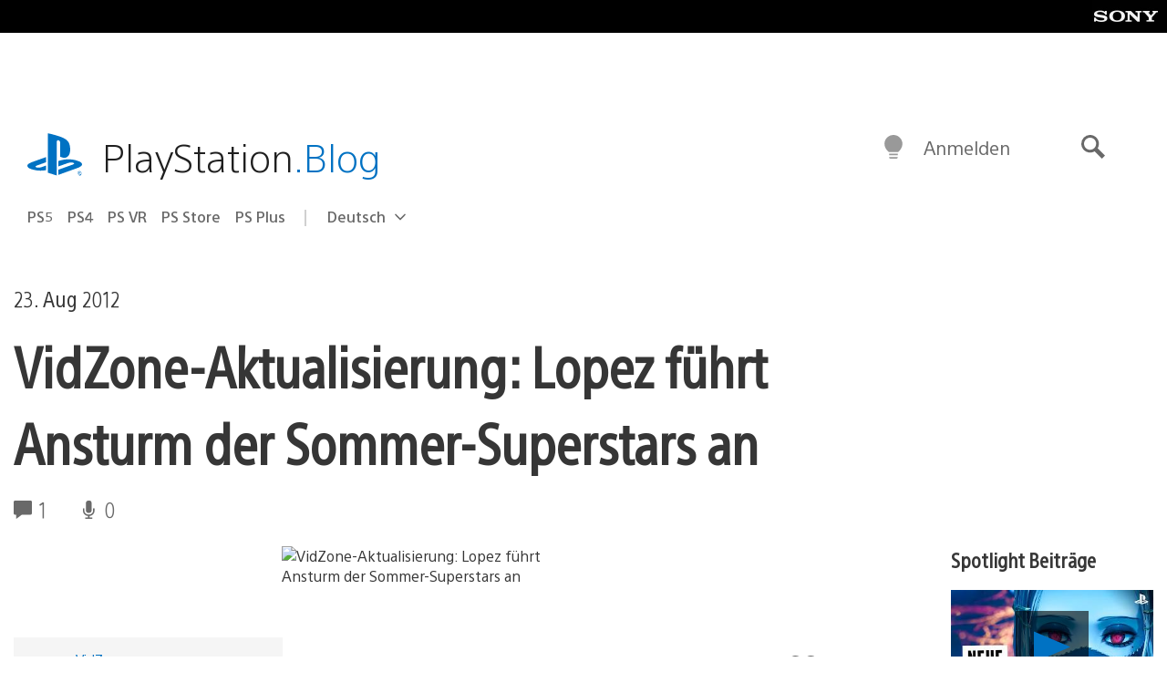

--- FILE ---
content_type: application/x-javascript;charset=utf-8
request_url: https://smetrics.aem.playstation.com/id?d_visid_ver=5.5.0&d_fieldgroup=A&mcorgid=BD260C0F53C9733E0A490D45%40AdobeOrg&mid=66519099340775010768213890444186418583&ts=1768816091580
body_size: -41
content:
{"mid":"66519099340775010768213890444186418583"}